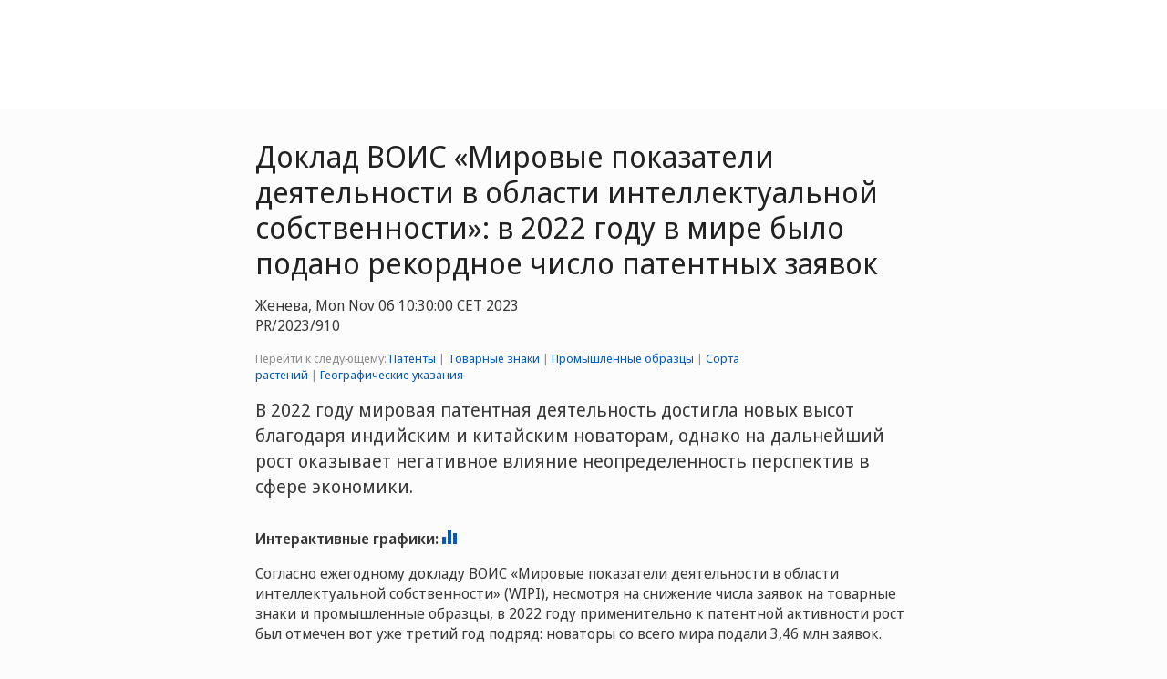

--- FILE ---
content_type: text/html;charset=UTF-8
request_url: https://www.wipo.int/pressroom/ru/articles/2023/article_0013.html
body_size: 58937
content:


<!doctype html>
<html class="no-js" lang="ru">
<head><title>&#1044;&#1086;&#1082;&#1083;&#1072;&#1076; &#1042;&#1054;&#1048;&#1057; &#171;&#1052;&#1080;&#1088;&#1086;&#1074;&#1099;&#1077; &#1087;&#1086;&#1082;&#1072;&#1079;&#1072;&#1090;&#1077;&#1083;&#1080; &#1076;&#1077;&#1103;&#1090;&#1077;&#1083;&#1100;&#1085;&#1086;&#1089;&#1090;&#1080; &#1074; &#1086;&#1073;&#1083;&#1072;&#1089;&#1090;&#1080; &#1080;&#1085;&#1090;&#1077;&#1083;&#1083;&#1077;&#1082;&#1090;&#1091;&#1072;&#1083;&#1100;&#1085;&#1086;&#1081; &#1089;&#1086;&#1073;&#1089;&#1090;&#1074;&#1077;&#1085;&#1085;&#1086;&#1089;&#1090;&#1080;&#187;: &#1074; 2022 &#1075;&#1086;&#1076;&#1091; &#1074; &#1084;&#1080;&#1088;&#1077; &#1073;&#1099;&#1083;&#1086; &#1087;&#1086;&#1076;&#1072;&#1085;&#1086; &#1088;&#1077;&#1082;&#1086;&#1088;&#1076;&#1085;&#1086;&#1077; &#1095;&#1080;&#1089;&#1083;&#1086; &#1087;&#1072;&#1090;&#1077;&#1085;&#1090;&#1085;&#1099;&#1093; &#1079;&#1072;&#1103;&#1074;&#1086;&#1082;</title><meta name="viewport" content="width=device-width, initial-scale=1.0">
<meta http-equiv="X-UA-Compatible" content="IE=edge,chrome=1">
<meta http-equiv="cleartype" content="on">
<meta http-equiv="Content-Type" content="text/html; charset=UTF-8">
<meta http-equiv="Content-Language" content="ru">
<meta name="description" content="В 2022 году мировая патентная деятельность достигла новых высот благодаря индийским и китайским новаторам, однако на дальнейший рост оказывает негативное влияние неопределенность перспектив в сфере экономики."><meta property="og:title" content="Доклад ВОИС «Мировые показатели деятельности в области интеллектуальной собственности»: в 2022 году в мире было подано рекордное число патентных заявок" />
<meta property="og:description" content="В 2022 году мировая патентная деятельность достигла новых высот благодаря индийским и китайским новаторам, однако на дальнейший рост оказывает негативное влияние неопределенность перспектив в сфере экономики." />
<meta property="og:image" content="https://www.wipo.int/export/sites/www/shared/images/socialmedia/wipi2023-1200.jpg" />
<meta property="og:type" content="website" />
<meta property="og:url" content="https://www.wipo.int/pressroom/ru/articles/2023/article_0013.html" />
<meta name="twitter:card" content="summary_large_image" />
<meta name="twitter:site" content="@WIPO">
<meta name="twitter:creator" content="@WIPO">
<meta name="twitter:title" content="Доклад ВОИС «Мировые показатели деятельности в области интеллектуальной собственности»: в 2022 году в мире было подано рекордное число патентных заявок" />
<meta name="twitter:description" content="В 2022 году мировая патентная деятельность достигла новых высот благодаря индийским и китайским новаторам, однако на дальнейший рост оказывает негативное влияние неопределенность перспектив в сфере экономики." />
<meta name="twitter:image" content="https://www.wipo.int/export/sites/www/shared/images/socialmedia/wipi2023-1200.jpg" />
<meta name="twitter:image:alt" content="Доклад ВОИС «Мировые показатели деятельности в области интеллектуальной собственности»: в 2022 году в мире было подано рекордное число патентных заявок" /><link rel="icon" type="image/svg+xml" href="https://www.wipo.int/web-assets/images/favicon.svg">
<link rel="icon" type="image/png" sizes="192x192" href="https://www.wipo.int/web-assets/images/ulf-wipo-favicon-192.png">
<link rel="apple-touch-icon" sizes="180x180" href="https://www.wipo.int/web-assets/images/ulf-wipo-favicon-180.png">
<link rel="icon" type="image/png" sizes="48x48" href="https://www.wipo.int/web-assets/images/ulf-wipo-favicon-48.png">
<link rel="icon" type="image/png" sizes="32x32" href="https://www.wipo.int/web-assets/images/ulf-wipo-favicon-32.png">
<link rel="icon" type="image/png" sizes="16x16" href="https://www.wipo.int/web-assets/images/ulf-wipo-favicon-16.png">
<link rel="manifest" href="/site.webmanifest"><link rel="mask-icon" href="/safari-pinned-tab.svg" color="#314668"><meta name="msapplication-TileColor" content="#75839a"><meta name="theme-color" content="#75839a">
<!-- css universal start -->
<link rel="stylesheet" href="/export/system/modules/org.wipo.internet.rwd.templates/resources/css/styles2016.css">
<link rel="stylesheet" href="/export/system/modules/org.wipo.internet.rwd.templates/resources/css/styles2016-universal.css">
<!-- css universal end -->
<link rel="stylesheet" href="/export/system/modules/org.wipo.internet.rwd.templates/resources/webfonts/ss-standard.css">
<!--[if (lt IE 9) & (!IEMobile)]>
<script src='/export/system/modules/org.wipo.internet.rwd.templates/resources/scripts/selectivizr-min.js'></script>
<link rel='stylesheet' href='/export/system/modules/org.wipo.internet.rwd.templates/resources/css/lte-ie8.css'>
<![endif]-->
<script src="/export/system/modules/org.wipo.internet.rwd.templates/resources/scripts/modernizr-2.6.2-min.js"></script>
<script src="/export/system/modules/org.wipo.internet.rwd.templates/resources/scripts/jquery-min.js"></script>
<style>
@font-face {
font-family: 'simplon';
font-weight: 400;
src: url("https://webcomponents.wipo.int/fonts/SimplonNorm-Regular-WebXL.eot");
src: url("https://webcomponents.wipo.int/fonts/SimplonNorm-Regular-WebXL.eot#iefix") format('embedded-opentype'),
url("https://webcomponents.wipo.int/fonts/SimplonNorm-Regular-WebXL.woff2") format('woff2'),
url("https://webcomponents.wipo.int/fonts/SimplonNorm-Regular-WebXL.woff") format('woff'),
url("https://webcomponents.wipo.int/fonts/SimplonNorm-Regular-WebXL.ttf") format('truetype'),
url("https://webcomponents.wipo.int/fonts/SimplonNorm-Regular-WebXL.svg#Font") format('svg')
}
@font-face {
font-family: 'simplon';
font-weight: 500;
src: url("https://webcomponents.wipo.int/fonts/SimplonNorm-Medium-WebXL.eot");
src: url("https://webcomponents.wipo.int/fonts/SimplonNorm-Medium-WebXL.eot#iefix") format('embedded-opentype'),
url("https://webcomponents.wipo.int/fonts/SimplonNorm-Medium-WebXL.woff2") format('woff2'),
url("https://webcomponents.wipo.int/fonts/SimplonNorm-Medium-WebXL.woff") format('woff'),
url("https://webcomponents.wipo.int/fonts/SimplonNorm-Medium-WebXL.ttf") format('truetype'),
url("https://webcomponents.wipo.int/fonts/SimplonNorm-Medium-WebXL.svg#Font") format('svg')
}
@font-face {
font-family: 'simplon';
font-weight: 700;
src: url("https://webcomponents.wipo.int/fonts/SimplonNorm-Bold-WebXL.eot");
src: url("https://webcomponents.wipo.int/fonts/SimplonNorm-Bold-WebXL.eot#iefix") format('embedded-opentype'),
url("https://webcomponents.wipo.int/fonts/SimplonNorm-Bold-WebXL.woff2") format('woff2'),
url("https://webcomponents.wipo.int/fonts/SimplonNorm-Bold-WebXL.woff") format('woff'),
url("https://webcomponents.wipo.int/fonts/SimplonNorm-Bold-WebXL.ttf") format('truetype'),
url("https://webcomponents.wipo.int/fonts/SimplonNorm-Bold-WebXL.svg#Font") format('svg')
}
</style>
<style>
.container {
	max-width: 80em;
	padding: 16px 16px }
</style>
<script type="module" src="https://cdnjs.wipo.int/universal-lf-webcomponents/latest/components/wipo-footer.js"></script>
<link rel="stylesheet" href="https://cdnjs.wipo.int/universal-lf-webcomponents/latest/style/footer.css">
<script src="https://webcomponents.wipo.int/polyfills/webcomponents-loader.js"></script>
<!-- script src="https://webcomponents.wipo.int/wipo-init/wipo-init.js"></script -->
<script src="https://webcomponents.wipo.int/wipo-navbar/wipo-navbar.js"></script>
<!-- Start Google Tag Manager -->
<script>
window.dataLayer = window.dataLayer || [];
function gtag(){dataLayer.push(arguments);}
gtag('consent', 'default', {
'ad_storage': 'granted',
'ad_user_data': 'denied',
'ad_personalization': 'denied',
'analytics_storage': 'granted'
});
</script>
<script>(function(w,d,s,l,i){w[l]=w[l]||[];w[l].push({'gtm.start':new Date().getTime(),event:'gtm.js'});var f=d.getElementsByTagName(s)[0],j=d.createElement(s),dl=l!='dataLayer'?'&l='+l:'';j.async=true;j.src='https://www.googletagmanager.com/gtm.js?id='+i+dl;f.parentNode.insertBefore(j,f);})(window,document,'script','dataLayer','GTM-P7RLS2');</script>
<!-- End Google Tag Manager -->
<!-- Start matomo -->
<script type="text/javascript" src="https://webcomponents.wipo.int/wipo-analytics/wipo-analytics-oj6DkAWh.js"></script>
<!-- End matomo -->
</head>
<body class="theme theme--blue lang-ru" id="wipo-int"><!-- Google Tag Manager (noscript) removed--><!-- printOnly removed --><!-- header removed --><!-- hnav-tools removed --><!-- navbar start --><header class="container-navbar-outer">
<nav class="container-fluid container-fluid-max-xl"><wipo-navbar
full-mode
applicationLink = '/pressroom/ru/articles/2023/article_0013.html'
applicationCategory = 'all'
language = 'ru'
languageOptions = '[{"code": "ar","link": "/pressroom/ar/articles/2023/article_0013.html"},
{"code": "de","link": "/pressroom/de/articles/2023/article_0013.html"},
{"code": "en","link": "/pressroom/en/articles/2023/article_0013.html"},
{"code": "es","link": "/pressroom/es/articles/2023/article_0013.html"},
{"code": "fr","link": "/pressroom/fr/articles/2023/article_0013.html"},
{"code": "ja","link": "/pressroom/ja/articles/2023/article_0013.html"},
{"code": "pt","link": "/pressroom/pt/articles/2023/article_0013.html"},
{"code": "ru","link": "/pressroom/ru/articles/2023/article_0013.html"},
{"code": "zh","link": "/pressroom/zh/articles/2023/article_0013.html"}]'
helpOptions = '[{
"code": "contact",
"link": "https://www3.wipo.int/contact/ru/area.jsp?area=publicinfo",
"sameTab": "false"
}]'
customBreadcrumbs = '[{"itemName":"Центр СМИ ВОИС","itemURL":"/pressroom/ru/"},{"itemName":"Просмотр по году","itemURL":"/pressroom/ru/articles/"},{"itemName":"2023","itemURL":"/pressroom/ru/articles/2023/"}]'
>
<div style="background:black; height: 48px; width: 100%"></div>
</wipo-navbar></nav>
</header>
<div style="display: none">	
	<a href="https://www.wipo.int/about-ip/ru/">Об интеллектуальной собственности</a>
	<a href="https://www.wipo.int/about-ip/ru/index.html#training">Обучение в области ИС</a>
	<a href="https://www.wipo.int/ip-outreach/ru/tools/">Информационно-просветительская работа в области ИС</a>
	<a href="https://www.wipo.int/about-ip/ru/#ip_for">ИС для</a>
	<a href="https://www.wipo.int/about-ip/ru/#ip_and">ИС и</a>
	<a href="https://www.wipo.int/about-ip/ru/#ip_in">ИС в области</a>
	<a href="https://www.wipo.int/patents/ru/patent-information.html">Информация о патентах и технологиях</a>
	<a href="https://www.wipo.int/reference/ru/#trademarks">Информация о товарных знаках</a>
	<a href="https://www.wipo.int/reference/ru/#designs">Информация о промышленных образцах</a>
	<a href="https://www.wipo.int/reference/ru/#geographical">Информация о географических указаниях</a>
	<a href="https://www.upov.int/">Информация о новых сортах растений (UPOV)</a>
	<a href="https://www.wipo.int/reference/ru/#legal">Законы, договоры и судебные решения в области ИС</a>
	<a href="https://www.wipo.int/reference/ru/#info">Ресурсы в области ИС</a>
	<a href="https://www.wipo.int/reference/ru/#analysis">Отчеты в области ИС</a>
	<a href="https://www.wipo.int/patents/ru/protection.html">Патентная охрана</a>
	<a href="https://www.wipo.int/trademarks/ru/protection.html">Охрана товарных знаков</a>
	<a href="https://www.wipo.int/designs/ru/protection.html">Охрана промышленных образцов</a>
	<a href="https://www.wipo.int/geo_indications/ru/protection.html">Охрана географических указаний</a>
	<a href="https://www.upov.int/portal/index.html.en">Охрана новых сортов растений (UPOV)</a>
	<a href="https://www.wipo.int/amc/ru/">Разрешение споров в области ИС</a>
	<a href="https://www.wipo.int/global_ip/ru/activities/ip_office_business_solutions/">Деловые решения для ведомств ИС</a>
	<a href="https://www.wipo.int/finance/ru/">Оплата услуг в области ИС</a>
	<a href="https://www.wipo.int/policy/ru/">Органы по ведению переговоров и директивные органы</a>
	<a href="https://www.wipo.int/cooperation/ru/">Сотрудничество в целях развития</a>
	<a href="https://www.wipo.int/patents/ru/#technology">Поддержка инновационной деятельности</a>
	<a href="https://www.wipo.int/cooperation/ru/#ppp">Государственно-частные партнерства</a>
	<a href="https://www.wipo.int/about-wipo/ru/">Организация</a>
	<a href="https://www.wipo.int/about-wipo/ru/#working">Работа с ВОИС</a>
	<a href="https://www.wipo.int/about-wipo/ru/#accountability">Подотчетность</a>
	<a href="https://www.wipo.int/patents/ru/">Патенты</a>
	<a href="https://www.wipo.int/trademarks/ru/">Товарные знаки</a>
	<a href="https://www.wipo.int/designs/ru/">Промышленные образцы</a>
	<a href="https://www.wipo.int/geo_indications/ru/">Географические указания</a>
	<a href="https://www.wipo.int/copyright/ru/">Авторское право</a>
	<a href="https://www.wipo.int/tradesecrets/ru/">Коммерческая тайна</a>
	<a href="https://www.wipo.int/academy/ru/">Академия ВОИС</a>
	<a href="https://www.wipo.int/meetings/ru/topic_type.jsp?group_id=242">Практикумы и семинары</a>
	<a href="https://www.wipo.int/ip-outreach/ru/ipday/">Международный день ИС</a>
	<a href="https://www.wipo.int/wipo_magazine/ru/">Журнал ВОИС</a>
	<a href="https://www.wipo.int/enforcement/ru/awareness-raising/">Повышение осведомленности</a>
	<a href="https://www.wipo.int/ipadvantage/en/">Тематические исследования и истории успеха</a>
	<a href="https://www.wipo.int/news/ru/search.jsp">Новости ИС</a>
	<a href="https://www.wipo.int/ip-outreach/ru/awards/">Премии ВОИС</a>
	<a href="https://www.wipo.int/sme/ru/">Бизнеса</a>
	<a href="https://www.wipo.int/about-ip/ru/universities_research/">Университетов</a>
	<a href="https://www.wipo.int/tk/ru/engagement.html">Коренных народов</a>
	<a href="https://www.wipo.int/about-ip/ru/judiciaries/">Судебных органов</a>
	<a href="https://www.wipo.int/tk/ru/">Генетические ресурсы, традиционные знания и традиционные выражения культуры</a>
	<a href="https://www.wipo.int/econ_stat/ru/economics/">Экономика</a>
	<a href="https://www.wipo.int/women-and-ip/ru/">Гендерное равенство</a>
	<a href="https://www.wipo.int/policy/ru/global_health/">Глобальное здравоохранение</a>
	<a href="https://www.wipo.int/policy/ru/climate_change/">Изменение климата</a>
	<a href="https://www.wipo.int/ip-competition/ru/">Политика в области конкуренции</a>
	<a href="https://www.wipo.int/sdgs/ru/">Цели в области устойчивого развития</a>
	<a href="https://www.wipo.int/enforcement/ru/">Защита прав</a>
	<a href="https://www.wipo.int/about-ip/ru/frontier_technologies/">Передовых технологий</a>
	<a href="https://www.wipo.int/ip-development/ru/agenda/ip_mobile_apps/">Мобильных приложений</a>
	<a href="https://www.wipo.int/sports/ru/">Спорта</a>
	<a href="https://www.wipo.int/sme/ru/ip-tourism.html">Туризма</a>
	<a href="https://www.wipo.int/patentscope/ru/">PATENTSCOPE</a>
	<a href="https://www.wipo.int/patents/ru/patent-analytics.html">Патентная аналитика</a>
	<a href="https://www.wipo.int/classifications/ipc/ru/">Международная патентная классификация</a>
	<a href="https://www.wipo.int/ardi/ru/">ARDI – исследования в интересах инноваций</a>
	<a href="https://www.wipo.int/aspi/ru/">ASPI – специализированная патентная информация</a>
	<a href="https://www.wipo.int/reference/ru/branddb/">Глобальная база данных по брендам</a>
	<a href="https://www3.wipo.int/madrid/monitor/en/">Madrid Monitor</a>
	<a href="https://6ter.wipo.int/struct-search">База данных Article 6ter Express</a>
	<a href="https://www.wipo.int/classifications/nice/ru/">Ниццкая классификация</a>
	<a href="https://www.wipo.int/classifications/vienna/ru/">Венская классификация</a>
	<a href="https://www.wipo.int/reference/ru/designdb/">Глобальная база данных по образцам</a>
	<a href="https://www.wipo.int/haguebulletin/">Бюллетень международных образцов</a>
	<a href="https://www3.wipo.int/designdb/hague/en/index.jsp">База данных Hague Express</a>
	<a href="https://www.wipo.int/classifications/locarno/ru/">Локарнская классификация</a>
	<a href="https://lisbon-express.wipo.int/struct-search">База данных Lisbon Express</a>
	<a href="https://branddb.wipo.int/ru/IPO-LISBON/quicksearch?by=brandName&v=&start=0&_=1676544734688">Глобальная база данных по ГУ</a>
	<a href="https://pluto.upov.int/">База данных о сортах растений PLUTO</a>
	<a href="https://www.upov.int/genie/">База данных GENIE</a>
	<a href="https://www.wipo.int/treaties/ru/">Договоры, административные функции которых выполняет ВОИС</a>
	<a href="https://www.wipo.int/wipolex/ru/">WIPO Lex – законы, договоры и судебные решения в области ИС</a>
	<a href="https://www.wipo.int/standards/ru/">Стандарты ВОИС</a>
	<a href="https://www.wipo.int/ipstats/ru/">Статистика в области ИС</a>
	<a href="https://www.wipo.int/reference/ru/wipopearl/">WIPO Pearl (терминология)</a>
	<a href="https://www.wipo.int/publications/en/">Публикации ВОИС</a>
	<a href="https://www.wipo.int/directory/en/">Страновые справки по ИС</a>
	<a href="https://www.wipo.int/library/ru/">Центр знаний ВОИС</a>
	<a href="https://www.wipo.int/tech_trends/ru/">Серия публикаций ВОИС «Тенденции в области технологий»</a>
	<a href="https://www.wipo.int/global_innovation_index/ru/">Глобальный инновационный индекс</a>
	<a href="https://www.wipo.int/wipr/ru/">Доклад о положении в области интеллектуальной собственности в мире</a>
	<a href="https://www.wipo.int/pct/ru/">PCT – международная патентная система</a>
	<a href="https://pct.wipo.int/ePCT/">Портал ePCT</a>
	<a href="https://www.wipo.int/budapest/ru/">Будапештская система – международная система депонирования микроорганизмов</a>
	<a href="https://www.wipo.int/madrid/ru/">Мадридская система – международная система товарных знаков</a>
	<a href="https://madrid.wipo.int/">Портал eMadrid</a>
	<a href="https://www.wipo.int/article6ter/ru/">Cтатья 6ter (гербы, флаги, эмблемы)</a>
	<a href="https://www.wipo.int/hague/ru/">Гаагская система – система международной регистрации образцов</a>
	<a href="https://hague.wipo.int/">Портал eHague</a>
	<a href="https://www.wipo.int/lisbon/ru/">Лиссабонская система – международная система географических указаний</a>
	<a href="https://lisbon-system.wipo.int/">Портал eLisbon</a>
	<a href="https://www3.wipo.int/upovprisma/">UPOV PRISMA</a>
	<a href="https://www.wipo.int/amc/ru/#mediation">Посредничество</a>
	<a href="https://www.wipo.int/amc/ru/#arbitration">Арбитраж</a>
	<a href="https://www.wipo.int/amc/ru/#expert-determination/">Вынесение экспертных заключений</a>
	<a href="https://www.wipo.int/amc/ru/domains/">Споры по доменным именам</a>
	<a href="https://www.wipo.int/case/en/">Система централизованного доступа к результатам поиска и экспертизы (CASE)</a>
	<a href="https://www.wipo.int/das/en/">Служба цифрового доступа (DAS)</a>
	<a href="https://www3.wipo.int/epayweb/public/index.xhtml">WIPO Pay</a>
	<a href="https://www3.wipo.int/currentaccount/public/index.xhtml">Текущий счет в ВОИС</a>
	<a href="https://www.wipo.int/about-wipo/ru/assemblies/">Ассамблеи ВОИС</a>
	<a href="https://www.wipo.int/policy/ru/#bodies">Постоянные комитеты</a>
	<a href="https://www.wipo.int/meetings/ru/">График заседаний</a>
	<a href="https://www.wipo.int/meetings/ru/archive.jsp">Официальные документы ВОИС</a>
	<a href="https://www.wipo.int/ip-development/ru/agenda/">Повестка дня в области развития</a>
	<a href="https://www.wipo.int/cooperation/ru/technical_assistance/">Техническая помощь</a>
	<a href="https://www.wipo.int/academy/ru/training_institutions.html">Учебные заведения в области ИС</a>
	<a href="https://www.wipo.int/covid-19/ru/">Поддержка в связи с COVID-19</a>
	<a href="https://www.wipo.int/ipstrategies/ru/">Национальные стратегии в области ИС</a>
	<a href="https://www.wipo.int/ip-development/ru/policy_legislative_assistance/">Помощь в вопросах политики и законодательной деятельности</a>
	<a href="https://www.wipo.int/cooperation/ru/south_south/">Центр сотрудничества</a>
	<a href="https://www.wipo.int/tisc/ru/">Центры поддержки технологий и инноваций (ЦПТИ)</a>
	<a href="https://www.wipo.int/technology-transfer/ru/">Передача технологий</a>
	<a href="https://www.wipo.int/iap/ru/">Программа содействия изобретателям (IAP)</a>
	<a href="https://www3.wipo.int/wipogreen/en/">WIPO GREEN</a>
	<a href="https://www.wipo.int/pat-informed/en/">PAT-INFORMED ВОИС</a>
	<a href="https://www.accessiblebooksconsortium.org/en/web/abc/portal/index">Консорциум доступных книг</a>
	<a href="https://www.wipo.int/wipoforcreators/ru/">Консорциум «ВОИС для авторов»</a>
	<a href="https://www.wipo.int/wipo-alert/ru/">WIPO ALERT</a>
	<a href="https://www.wipo.int/members/ru/">Государства-члены</a>
	<a href="https://www.wipo.int/about-wipo/ru/observers/">Наблюдатели</a>
	<a href="https://www.wipo.int/about-wipo/ru/dg_tang/">Генеральный директор</a>
	<a href="https://www.wipo.int/about-wipo/ru/activities_by_unit/">Деятельность в разбивке по подразделениям</a>
	<a href="https://www.wipo.int/about-wipo/ru/offices/">Внешние бюро</a>
	<a href="https://www.wipo.int/jobs/ru/">Вакансии</a>
	<a href="https://www.wipo.int/procurement/ru/">Закупки</a>
	<a href="https://www.wipo.int/about-wipo/ru/budget/">Результаты и бюджет</a>
	<a href="https://www.wipo.int/about-wipo/ru/budget/financial/">Финансовая отчетность</a>
	<a href="https://www.wipo.int/about-wipo/ru/oversight/">Надзор</a>
</div><!-- navbar end --><div class="container">
<div class="wrap-outer">
<div class="wrap-inner"><!-- breadcrumb removed -->
<div class="content"><!-- content begin -->


<div class="content content--article">
<h1>Доклад ВОИС «Мировые показатели деятельности в области интеллектуальной собственности»: в 2022 году в мире было подано рекордное число патентных заявок</h1>
<p>Женева,



Mon Nov 06 10:30:00 CET 2023<br />









 
 
PR/2023/910
  
 

</p>
<p class="secondary">Перейти к следующему: <a href="#patents">Патенты</a> | <a href="#trademarks">Товарные знаки</a> | <a href="#designs">Промышленные образцы</a> | <a href="#plants">Сорта растений</a> | <a href="#gis">Географические указания</a></p>
<p class="lead">В 2022 году мировая патентная деятельность достигла новых высот благодаря индийским и китайским новаторам, однако на дальнейший рост оказывает негативное влияние неопределенность перспектив в сфере экономики.</p>
<p><strong>Интерактивные графики:</strong> <a class="ss-icon" title="barchart" href="https://www.wipo.int/en/ipfactsandfigures/" target="_blank" rel="noopener">Barchart</a></p>
<p>Согласно ежегодному докладу ВОИС «Мировые показатели деятельности в области интеллектуальной собственности» (WIPI), несмотря на снижение числа заявок на товарные знаки и промышленные образцы, в 2022 году применительно к патентной активности рост был отмечен вот уже третий год подряд: новаторы со всего мира подали 3,46 млн заявок.</p>
<p>Наибольшее число патентных заявок в 2022 году пришлось на Китай, США, Японию, Республику Корея и Германию. Хотя новаторы из Китая вновь подали почти половину всех патентных заявок в мире, темпы роста заявительской активности снижаются второй год подряд — с 6,8% в 2021 году до 3,1% в 2022 году. В то же самое время в 2022 году число патентных заявок, поданных резидентами Индии, выросло на 31,6%, тем самым продолжается 11-летний период роста, продемонстрировать который не смогла никакая другая страна из десятки лидеров в данной области.</p>
<p>При представлении доклада <a href="/about-wipo/ru/dg_tang/">Генеральный директор ВОИС Дарен Танг</a> предупредил, что на глобальную экосистему <a href="/about-ip/ru/">интеллектуальной собственности</a> (ИС) могут оказать негативное влияние геополитическая нестабильность и неопределенность перспектив в сфере экономики.</p>
<div class="box">
<blockquote>
<p>Благодаря развитию во всех уголках мира инновационной, творческой и предпринимательской деятельности и цифровизации продолжает расти, несмотря на пандемию, число заявок на регистрацию прав ИС. Развивающиеся страны укрепляют свои позиции как активные участники экосистемы ИС, демонстрируя высочайшие темпы роста за счет раскрытия инновационного и творческого потенциала своих жителей. Однако существующая неопределенность продолжает оказывать влияние на глобальную экосистему инноваций: объемы венчурного финансирования сокращаются во многих регионах мира. Мы призываем инвесторов стремиться к качеству, но не в ущерб поддержке хороших идей, способных изменить мир к лучшему.</p>
<small><cite><a href="/about-wipo/ru/dg_tang/">Генеральный директор ВОИС Дарен Танг</a></cite></small></blockquote>
</div>
<p>В 2022 году число указанных в заявках на регистрацию товарных знаков классов сократилось на 14,5% после невиданного роста в 2020 и 2021 годах, когда пандемия COVID-19 ускорила темпы изменения моделей трудовой деятельности и повседневной жизни, стимулировав появление на рынке новых товаров и услуг. Аналогичным образом после роста в течение предыдущих четырех лет число заявок на промышленные образцы снизилось на 2,1%<a name="footnote1"></a>[<a href="#_footnote1">1</a>].</p>
<p>В продолжение долгосрочной тенденции основная масса заявок на регистрацию прав ИС с точки зрения места происхождения подается в Азии. В 2022 году на Азию пришлось 67,9%, 67,8% и 70,3% всех поданных в мире заявок на патенты, товарные знаки и промышленные образцы соответственно.</p>
<div class="box">
<figure><a href="/publications/ru/details.jsp?id=4678"><img src="/export/sites/www/shared/pics/wipi2023-845.jpg" style="border: 1px solid;" alt="" /></a></figure>
<h3><a href="/publications/ru/details.jsp?id=4678">Мировые показатели деятельности в области интеллектуальной собственности, издание 2023 года</a></h3>
<p>Авторитетный ежегодный обзор деятельности в области ИС по всему миру.</p>
<p><a href="/publications/ru/details.jsp?id=4678" class="btn call-to-action">Скачать</a></p>
</div>
<div class="line">
<table class="table table-bordered table-striped">
<thead>
<tr>
<td><strong>Заявки на регистрацию прав ИС</strong></td>
<td><strong>2021 год</strong></td>
<td><strong>2022 год</strong></td>
<td><strong>Рост (%), 2021–2022 годы</strong></td>
</tr>
</thead>
<tbody>
<tr>
<td>Патенты</td>
<td>3 400 500</td>
<td>3 457 400</td>
<td>+1,7</td>
</tr>
<tr>
<td>Товарные знаки*</td>
<td>18 182 300</td>
<td>15 543 300</td>
<td>–14,5</td>
</tr>
<tr>
<td>Промышленные образцы*</td>
<td>1 513 800</td>
<td>1 482 600</td>
<td>–2,1</td>
</tr>
<tr>
<td>Сорта растений</td>
<td>25 200</td>
<td>27 260</td>
<td>+8,2</td>
</tr>
</tbody>
</table>
<p class="secondary"><strong>Примечание</strong>: * указание классов товарных знаков и указание промышленных образцов, содержащихся в заявках, позволяет произвести сравнение между показателями разных стран, поскольку в одних странах для каждого класса или промышленного образца требуется подавать отдельные заявки, в то время как в других странах допускается включение в одну заявку нескольких классов/образцов.</p>
</div>
<p>Информация, содержащаяся в WIPI, была получена в результате агрегирования специалистами ВОИС по статистики последних данных, полученных от примерно 150 ведомств ИС по всему миру, благодаря чему были предоставлены точные сведения на национальном уровне по отдельным странам, где заявители подают заявки как в отечественной, так и в зарубежных юрисдикциях.</p>
<h2 class="line" id="patents">Патенты</h2>
<p>В докладе констатируется существенный рост числа <a href="/patents/ru/">патентных заявок</a>, поданных резидентами Китая и Индии. В 2022 году именно благодаря этим двум странам были достигнуты отмеченные показатели глобального роста.</p>
<p>Заявители из Китая подали в 2022 году около 1,58 млн патентных заявок, охватывающих как страновую, так и зарубежные юрисдикции. За Китаем следуют США (505 539), Япония (405 361), Республика Корея (272 315) и Германия (155 896).</p>
<p>В 2022 году Китай (+3,1%), Республика Корея (+1,9%) и США (+1,1%) подали больше заявок, чем в 2021 году. В Германии (–4,8%) и Японии (–1,6%), напротив, в 2022 году было представлено меньше заявок.</p>
<p>Большинство из 20 ведущих ведомств (13 из 20) получили в 2022 году больше патентных заявок, чем в 2021 году. Наибольший рост был отмечен в Индии, где в 2022 году было подано на 31,6% заявок больше. Также устойчивый рост объемов подачи заявок был зарегистрирован в Швейцарии (+6,1%), Китае (+3,1%), Австрии (+2,5%) и Соединенном Королевстве (+2,5%).</p>
<p>Общий рост показателей Китая и Индии в основном обуславливается значительным увеличением числа заявок, поданных резидентами, в то время как в Австрии, Швейцарии и Соединенном Королевстве причиной для общего роста послужил существенный рост заявительной активности за рубежом.</p>
<div class="box">
<figure id="wipi_2022_top10"><video width="300" height="150" style="border: 1px solid;" tabindex="0" poster="/shared/pics/posters/wipi2023_topten_1920.jpg" preload="none" controls="controls" data-mce-fragment="1"> <source src="https://multimedia.wipo.int/wipo/en/pressroom/wipi2023_topten-720p.mp4" type="video/mp4" /> </video></figure>
</div>
<p>В 2021 году — последнем году, за который имеются полные данные из-за задержки между подачей заявок и их публикацией — «Компьютерные технологии» стали наиболее часто встречающейся в опубликованных патентных заявках по всему миру областью техники, составив 11,1% от общемирового количества. Далее следуют «Электромеханика» (6,4%), «Контрольно-измерительное оборудование» (5,8%), «Медицинские технологии» (5,2%) и «Цифровая связь» (4,9%). Среди 15 ведущих областей техники в период с 2011 по 2021 год двухзначный рост показателей наблюдался в трех: «Химическая инженерия» (+11,4%), «Компьютерные технологии» (+11%) и «ИТ-методы для управления» (+13,7%).</p>
<h2 class="line" id="trademarks">Товарные знаки</h2>
<p>По оценке, в 2022 году в мире было подано 11,8 млн заявок на регистрацию <a href="/trademarks/ru/">товарных знаков</a>, охватывающих 15,5 млн классов. Число классов, указанных в заявках, уменьшилось в упомянутом году на 14,5%: впервые с 2009 года этот показатель продемонстрировал годовое снижение. Однако положительная динамика темпов подачи заявок на регистрацию товарных знаков в долгосрочной перспективе сохранится, несмотря на сбои, вызванные пандемией.</p>
<p>Наибольшая заявительская активность&nbsp;<a name="footnote2"></a>[<a href="#_footnote2">2</a>]</p>
<p>зафиксирована среди пользователей, проживающих в Китае: сумма классов, указанных в заявках, поданных как в стране, так и за рубежом, составила порядка 7,7 млн; за Китаем следуют заявители из США (945&nbsp;571), Турции (482&nbsp;567), Германии (479&nbsp;334) и Индии (467&nbsp;918).</p>
<p>В 2022 году число заявок, поданных в 14 из 20 ведущих стран происхождения, сократилось, причем во многих случаях более чем на 10%, что и привело к снижению общемирового показателя. Несмотря на то что Китай является лидером по числу поданных заявок, заявительская активность его жителей как внутри страны, так и с точки зрения подачи зарубежных заявок сократилась почти на 21%. Аналогичным образом в первой пятерке стран происхождения заметно снизилось число заявок из Германии (–14,2%) и США (–8,9%).</p>
<p>На фоне спада, отмеченного в большинстве государств топ-20, в шести странах этой же категории число заявок на регистрацию товарных знаков выросло. В 2022 году в трех из них был зафиксирован двузначный рост: например, +11,8% заявок в Российской Федерации, +13,2% в Турции и +16,3% в Индонезии. В случае Турции рост обеспечен в равной степени заявками, поданными в стране и за рубежом. В отличие от этого высокие темпы роста заявок в Индонезии и Российской Федерации — всецело заслуга заметно увеличившегося числа национальных заявок, которые уверенно компенсировали просевший показатель зарубежных заявок. Как и случае Турции, рост числа заявок, поданных как в стране, так и за рубежом, способствовал увеличению общего объема заявок, поданных резидентами Бразилии, Индии и Вьетнама.</p>
<p>Доминирующее положение в рамках мирового ландшафта заявок на регистрацию товарных знаков занимает Азия: на ее долю приходится 67,8% от общего объема заявительской активности, что существенно больше, чем десять лет назад, в 2012 году (47,7%). Эта динамика привела к сокращению доли других пяти географических регионов за указанный период. Так, на долю Европы приходится 16,2% от общемирового объема 2022 года; далее следуют Латинская Америка и страны Карибского бассейна с 6,8% и Северная Америка с 5,9%. Оставшийся объем распределился между Африкой (1,8%) и Океанией (1,3%).</p>
<p>В 2022 году больше всего заявок на получение охраны товарного знака за рубежом было подано в секторе «Исследования и технологии»: на него приходится 22% от общемирового числа заявок, поданных нерезидентами. Следующими с точки зрения востребованности стали такие отрасли, как «Здравоохранение» (13%), «Одежда и аксессуары» (11,9%), а также «Досуг и образование» (10,9%). Заметная доля от общего объема приходится на товарные знаки в секторах «Деловые услуги» (10,5%), «Сельское хозяйство» (9%) и «Бытовая техника» (8%). Напротив, меньше всего зарубежных заявок было подано в областях, связанных с химической продукцией (3,1%), строительством (5,5%) и транспортом (6,2%).</p>
<p>В указанном выше году в мире, согласно оценкам, насчитывалось 82,5 млн действующих регистраций товарных знаков в 152 ведомствах ИС, что на 9,4% больше, чем в 2021 году. В 2022 году Китай вновь стал безоговорочным лидером по численности действующих регистраций товарных знаков (почти 42,7 млн). Второе место принадлежит США (3,1 млн действующих регистраций), третье — Индии (почти 2,9 млн).</p>
<h2 class="line" id="designs">Промышленные образцы</h2>
<p>В 2022 году в мире было подано порядка 1,1 млн заявок на регистрацию <a href="/designs/ru/">промышленных образцов</a>. В этих заявках содержалось около 1,5 млн образцов, что означает снижение на 2,1% по сравнению с 2021 годом.</p>
<p>В 2022 году самыми активными в мире по числу представленных в заявках промышленных образцов стали заявители из Китая: 841 164 образца. Далее следуют заявители из Турции (80 559), Германии (70 346), США (67 349) и Республики Корея (62 014). На эти пять стран в совокупности пришлось три четверти всей заявительской активности в 2022 году (75,6%). Благодаря главным образом быстрому росту числа заявок, поданных заявителями из Китая, совокупная доля пяти ведущих стран происхождения за последнее десятилетие увеличилась на 4,6 процентного пункта.</p>
<p>Среди 20 основных стран происхождения в 2022 году повышение показателей числа образцов было отмечено<br />только применительно к пяти. Самый стремительный рост наблюдался в Турции (+31,4%), что позволило стране за год подняться на три позиции в мировом рейтинге. За Турцией следуют Бразилия (+11.3%), Индия (+9.5%), Италия (+7.1%) и Швейцария (+3.6%). В 2022 году среди стран происхождения с низким и средним уровнем дохода, не входящих в первую двадцатку, годовые темпы роста были особенно высоки в Болгарии (+69%), Марокко (+28,4%) и Индонезии (+20,4%).</p>
<p>В 2022 году на долю Азии пришлось 70,3% всех образцов в поданных в мире заявках. Далее следуют Европа (22,4%) и Северная Америка (4,4%). Совокупная доля Африки, Латинской Америки и Карибского бассейна (ЛАК) и Океании в 2022 году составила 2,9%, тогда как десять лет назад этот показатель равнялся 3,4%. За этот же период, с 2012 по 2022 год, наиболее существенный средний прирост числа образцов наблюдался в Северной Америке (+5,5%) и Азии (+2,1%).</p>
<p>В 2022 году в мире насчитывалось порядка 5,8 млн действующих регистраций промышленных образцов. По сравнению с 2021 годом этот показатель вырос на 8,8%. Число действующих регистраций в Китае увеличилось на 9,7%, достигнув уровня в 2,8 млн и составив почти половину (49%) от общемирового объема в 2022 году. За Китаем следуют Республика Корея (406 009), США (389 540), Ведомство интеллектуальной собственности Европейского союза (ВИСЕС) (296 912) и Япония (270 073).</p>
<p>В 2022 году наибольшую долю в общемировом объеме заняли такие сектора, как «Мебель и предметы домашнего обихода» (17,2%), «Текстиль и аксессуары» (15,6%), «Машины и инструменты» (12,4%), а также «Электроосветительное оборудование» (9,1%). В совокупности на эти четыре сектора пришлось большинство (54,3%) из всех классов, показатели которых были зарегистрированы в мире.</p>
<h2 class="line" id="plants">Сорта растений</h2>
<p>В 2022 году в мире было подано порядка 27&nbsp;260 заявок на регистрацию <a href="https://www.upov.int/portal/index.html.en" target="_blank" rel="noopener">сортов растений</a>, что на +8,2% больше, чем в 2021 году, причем данный показатель растет седьмой год подряд. В указанном году наибольшую активность продемонстрировали заявители из Китая, направившие 12&nbsp;357 заявок на регистрацию сортов растений, что составляет 45,3% от общемирового объема. За китайскими заявителями следуют заявители из Королевства Нидерландов (2874), США (2120), Соединенного Королевства (1657) и Франции (1167).</p>
<p>В первой пятерке стран происхождения убедительный рост заявок с 2021 по 2022 год продемонстрировали Китай (+16,9%), Соединенное Королевство (+377,5%) и Франция (+9,9%); на этом фоне заметно просело число заявок, полученных из Королевства Нидерландов (–10,6%) и США (–23,6%) за аналогичный период.</p>
<h2 class="line" id="gis">Географические указания</h2>
<p>В 2022 году согласно данным, полученным от 91 национального и регионального органа, в мире насчитывалось 58&nbsp;400 охраняемых <a href="/geo_indications/ru/">географических указаний</a> (ГУ). ГУ — это знаки, используемые для обозначения товаров, которые происходят из определенного географического региона и обладают свойствами или репутацией, обусловленными местом их происхождения, такие как Грюйер для сыра или Текила для крепких спиртных напитков.</p>
<p>В 2022 году наибольшее число действующих ГУ на территории страны было отмечено в Китае (9&nbsp;571), за которым следуют Венгрия (7&nbsp;843), Германия (7&nbsp;386) и Чешская Республика (6&nbsp;383). Высокие показатели стран — членов Европейского союза (ЕС) объясняются тем, что 5&nbsp;176 ГУ, действующих в рамках региональной системы ЕС, имеют силу также в каждом из этих государств.</p>
<p>В 2022 году на действующие ГУ для вин и крепких спиртных напитков пришлась половина от общего числа ГУ в мире (50,7%), в то время как ГУ в категориях сельскохозяйственных товаров и продуктов питания и ремесленных изделий составили 43,1% и 4,2% соответственно.</p>
<footer class="footnotes">
<h3 id="labelFootnote">Сноски</h3>
<article>
<p><a class="reference-count" href="#footnote1" id="_footnote1" title="Back to text">1</a>Под заявительской деятельностью в области регистрации промышленных образцов понимается общее число образцов, содержащихся в заявках на промышленные образцы.</p>
</article>
<article>
<p><a class="reference-count" href="#footnote2" id="_footnote2" title="Back to text">2</a>Под заявительской деятельностью в области регистрации товарных знаков понимается общее число классов, указанных в соответствующих заявках.</p>
</article>
</footer>
<p>
<script type="text/javascript">
		jQuery(document).ready(function () {
			var v1 = $("#wipoVideo1").get(0);
			var v2 = $("#wipoVideo2").get(0);
			var v3 = $("#wipoVideo3").get(0);

			var playVideo = function(obj) {
				if (obj.paused){
					obj.autoplay = true;
					obj.play();
				}
			}
			var stopVideo = function(obj) {
				if (!obj.paused){
					obj.pause();
					obj.currentTime = 0;
				}
			}
			$('#wipoLnk1').click(function (){
				playVideo (v1);
			});
			$('#wipoBtn1').click(function (){
				stopVideo(v1);
			});
			$('#wipoModal1').bind('hide', function (){
				stopVideo(v1);
			});
			$('#wipoLnk2').click(function (){
				playVideo (v2);
			});
			$('#wipoBtn2').click(function (){
				stopVideo(v2);
			});
			$('#wipoModal2').bind('hide', function (){
				stopVideo(v2);
			});
			$('#wipoLnk3').click(function (){
				playVideo (v3);
			});
			$('#wipoBtn3').click(function (){
				stopVideo(v3);
			});
			$('#wipoModal3').bind('hide', function (){
				stopVideo(v3);
			});

		});
	</script>
</p>
<p>
<script type="text/javascript">
		jQuery(document).ready(function () {
			var v1 = $("#wipoVideo1").get(0);
			var v2 = $("#wipoVideo2").get(0);
			var v3 = $("#wipoVideo3").get(0);

			var playVideo = function(obj) {
				if (obj.paused){
					obj.autoplay = true;
					obj.play();
				}
			}
			var stopVideo = function(obj) {
				if (!obj.paused){
					obj.pause();
					obj.currentTime = 0;
				}
			}
			$('#wipoLnk1').click(function (){
				playVideo (v1);
			});
			$('#wipoBtn1').click(function (){
				stopVideo(v1);
			});
			$('#wipoModal1').bind('hide', function (){
				stopVideo(v1);
			});
			$('#wipoLnk2').click(function (){
				playVideo (v2);
			});
			$('#wipoBtn2').click(function (){
				stopVideo(v2);
			});
			$('#wipoModal2').bind('hide', function (){
				stopVideo(v2);
			});
			$('#wipoLnk3').click(function (){
				playVideo (v3);
			});
			$('#wipoBtn3').click(function (){
				stopVideo(v3);
			});
			$('#wipoModal3').bind('hide', function (){
				stopVideo(v3);
			});

		});
	</script>
</p>

<div class="line">
<h2>О ВОИС</h2>
<p><a href='/portal/ru/'>Всемирная организация интеллектуальной собственности</a> (ВОИС) — это учреждение Организации Объединенных Наций, которое служит интересам новаторов и авторов во всем мире, обеспечивая беспрепятственное продвижение их идей на рынок и улучшение качества жизни людей, где бы они ни находились.</p>
<p>Для этого мы оказываем <a href='/services/ru/'>услуги</a>, которые позволяют авторам, новаторам и предпринимателям получать охрану и распространять свою <a href='/about-ip/ru/'>интеллектуальную собственность</a> (ИС) за пределами родной страны, и выступаем в качестве форума для решения самых актуальных вопросов в области ИС. Предоставляемые нами <a href='/reference/ru/'>данные и информация в области ИС</a> служат ориентиром для лиц, принимающих решения, во всем мире. А наши проекты, ориентированные на достижение конкретных результатов, и <a href='/cooperation/ru/'>техническая помощь</a> гарантируют, что ИС приносит пользу всем людям, где бы они ни находились.</p>

Для получения более подробной информации просьба обращаться в Отдел новостей и СМИ ВОИС:
<ul>
<li>тел. (+41 22) 338 81 61 / 338 72 24</li>
<li><a href="/contact/ru/area.jsp?area=publicinfo">электронная почта</a></li>
</ul>
</div>
</div>



<!-- content end -->
</div></div><!-- wrap-inner -->
</div><!-- wrap-outer -->
</div><!-- container -->
<div class="container-footer-outer">
<div class="container-footer-inner">
<wipo-footer id="footer"> 
<span slot="contact">https://www3.wipo.int/contact/ru/area.jsp?area=publicinfo</span>
<span slot="media">https://www.wipo.int/pressroom/ru/</span>
<span slot="terms">https://www.wipo.int/tools/ru/disclaim.html</span>
<span slot="privacy">https://www.wipo.int/en/web/privacy-policy/</span>
<span slot="accessibility">https://www.wipo.int/ru/web/accessibility/</span>
<span slot="sitemap">https://www.wipo.int/tools/ru/sitemap.html</span>
<span slot="newsletters">https://www3.wipo.int/newsletters/ru/</span>
<span slot="podcast">https://www.wipo.int/ru/web/podcasts/</span>
<span slot="rss-feed">https://www.wipo.int/news/ru/</span>
</wipo-footer>
</div></div>
<script src='/export/system/modules/org.wipo.internet.rwd.templates/resources/scripts/plugins2016-min.js'></script>
<script src='/export/system/modules/org.wipo.internet.rwd.templates/resources/scripts/main2016-min.js'></script>
<script src='/export/system/modules/org.wipo.internet.rwd.templates/resources/webfonts/ss-standard.js'></script>
<script src='/export/system/modules/org.wipo.internet.rwd.templates/resources/scripts/wipo.js'></script></body></html>


--- FILE ---
content_type: application/javascript
request_url: https://cdnjs.wipo.int/universal-lf-webcomponents/latest/components/de-fe1939d8.js
body_size: 5203
content:
var e={footer:{text:"WIPO leads the development of a balanced and effective global intellectual property ecosystem to promote innovation and creativity for a better and more sustainable future.",contact:"Contact",media:"Media",terms:"Terms of use",privacy:"Privacy",accessibility:"Accessibility",sitemap:"Sitemap",facebook:"Facebook",twitter:"X",linkedin:"Linkedin",instagram:"Instagram",tiktok:"TikTok",youtube:"Youtube",flickr:"Flickr",podcast:"Podcasts",rssFeed:"RSS",newsletters:"Newsletters"},calendar:{weekdaysShort:["S","M","T","W","T","F","S"],months:["January","February","March","April","May","June","July","August","September","October","November","December"],buttons:{today:"Today",clear:"Clear"}},alchemer:{label:"Give us feedback",loading:"loading...",title:"Alchemer Survey",text:"We are interested in your feedback on the WIPO IP Portal. Your response will help us improve your future experience on the WIPO IP Portal."},mtWidget:{translateWithAI:"Translate with AI",translateWithAIDescription:"Click to translate this page with AI",GoBack:"Go back",close:"Close"},topBarBasic:{moreLanguages:"More languages",help:"Help"}},t={footer:{text:"تقود الويبو تطوير نظام إيكولوجي عالمي متوازن وفعال للملكية الفكرية من شأنه تعزيز الابتكار والإبداع من أجل تهيئة مستقبل أفضل وأكثر استدامة",contact:"للاتصال",media:"إعلام",terms:"شروط الاستخدام",privacy:"سياسة الخصوصية",accessibility:"النفاذ الميسر",sitemap:"خريطة الموقع",facebook:"Facebook",twitter:"X",linkedin:"Linkedin",instagram:"Instagram",tiktok:"TikTok",youtube:"Youtube",flickr:"Flickr",podcast:"بودكاست",rssFeed:"RSS",newsletters:"نشرات الإخبارية"},calendar:{weekdaysShort:["س","ح","ث","ن","ر","خ","ج"],months:["يناير","فبراير","مارس","أبريل","مايو","يونيو","يوليو","أغسطس","سبتمبر","أكتوبر","نوفمبر","ديسمبر"],buttons:{today:"اليوم",clear:"واضح"}},alchemer:{label:"نحن نرحب بتعليقاتك",loading:"تحميل...",title:"مسح الخيميائي",text:"يهمنا تلقي ملاحظاتكم حول بوابة الويبو للملكية الفكرية. ستساعدنا ردودكم على تحسين تجربتكم المستقبلية على بوابة الويبو للملكية الفكرية."},mtWidget:{translateWithAI:"ترجمة باستخدام الذكاء الاصطناعي",translateWithAIDescription:"انقر(ي) لترجمة هذه الصفحة باستخدام الذكاء الاصطناعي",GoBack:"عودة للخلف",close:"بند کریں"},topBarBasic:{moreLanguages:"المزيد من اللغات",help:"مساعدة"}},a={footer:{text:"L’OMPI joue un rôle de premier plan dans l’élaboration d’un écosystème mondial de propriété intellectuelle équilibré et efficace afin de promouvoir l’innovation et la créativité pour un avenir meilleur et plus durable.",contact:"Contactez-nous",media:"Médias",terms:"Conditions d’utilisation",privacy:"Données personnelles et vie privée",accessibility:"Accessibilité",sitemap:"Plan du site",facebook:"Facebook",twitter:"X",linkedin:"Linkedin",instagram:"Instagram",tiktok:"TikTok",youtube:"Youtube",flickr:"Flickr",podcast:"Podcasts",rssFeed:"RSS",newsletters:"Bulletins d’actualités"},calendar:{weekdaysShort:["L","M","M","J","V","S","D"],months:["janvier","février","mars","avril","mai","juin","juillet","août","septembre","octobre","novembre","décembre"],buttons:{today:"aujourd'hui",clear:"nettoyer"}},alchemer:{label:"Donnez-nous votre avis",loading:"chargement......",title:"Enquête sur l'alchimiste",text:"Nous souhaitons connaître votre avis sur le portail de la propriété intellectuelle de l'OMPI. Vos réponses nous aideront à améliorer votre expérience future sur ce portail."},mtWidget:{translateWithAI:"Traduire avec l'IA",translateWithAIDescription:"Traduire cette page en un clic avec l'IA",GoBack:"Retour",close:"fermer"},topBarBasic:{moreLanguages:"Sélectionner la langue",help:"Aide"}},i={footer:{text:"La OMPI impulsa el desarrollo de un ecosistema mundial de propiedad intelectual equilibrado y eficaz que promueve la innovación y la creatividad en aras de un futuro mejor y más sostenible.",contact:"Contacto",media:"Prensa",terms:"Condiciones de utilización",privacy:"Datos personales y confidencialidad",accessibility:"Accesibilidad",sitemap:"Mapa del sitio",facebook:"Facebook",twitter:"X",linkedin:"Linkedin",instagram:"Instagram",tiktok:"TikTok",youtube:"Youtube",flickr:"Flickr",podcast:"Pódcasts",rssFeed:"RSS",newsletters:"Boletines de noticias"},calendar:{weekdaysShort:["L","M","M","J","V","S","D"],months:["enero","febrero","marzo","abril","mayo","junio","julio","agosto","septiembre","octubre","noviembre","diciembre"],buttons:{today:"hoy",clear:"borrar"}},alchemer:{label:"Denos su opinión.",loading:"cargando......",title:"Encuesta de alquimistas",text:"Nos interesa recibir sus comentarios sobre el Portal de PI de la OMPI. Su respuesta nos ayudará a mejorar su experiencia en el Portal."},mtWidget:{translateWithAI:"Traducción automática",translateWithAIDescription:"Haga clic para traducir esta página automáticamente",GoBack:"Volver",close:"Cerrar"},topBarBasic:{moreLanguages:"Más idiomas",help:"Ayuda"}},r={footer:{text:"产权组织引领发展一个兼顾各方利益的有效全球知识产权生态系统，以促进创新创造，使未来更加美好，更可持续。",contact:"联系我们",media:"媒体",terms:"使用条款",privacy:"隐私",accessibility:"网站的易访问性",sitemap:"站点地图",facebook:"Facebook",twitter:"X",linkedin:"Linkedin",instagram:"Instagram",tiktok:"TikTok",youtube:"Youtube",flickr:"Flickr",podcast:"播客",rssFeed:"RSS",newsletters:"通讯"},calendar:{weekdaysShort:["日","一","二","三","四","五","六"],months:["一月","二月","三月","四月","五月","六月","七月","八月","九月","十月","十一月","十二月"],buttons:{today:"今天",clear:"湔"}},alchemer:{label:"告诉我们您的想法",loading:"加载中...",title:"炼金术士调查",text:"我们期待您对 WIPO 知识产权门户网站的反馈。您的回复将有助于我们改善您未来在 WIPO 知识产权门户网站上的体验。"},mtWidget:{translateWithAI:"使用AI翻译",translateWithAIDescription:"点击此处使用AI翻译本页面",GoBack:"返回",close:"关闭"},topBarBasic:{moreLanguages:"搜索语言",help:"帮助"}},o={footer:{text:"Выполнение ВОИС ведущей роли в формировании сбалансированной и эффективной глобальной экосистемы интеллектуальной собственности для поощрения инновационной и творческой деятельности в интересах построения лучшего и более устойчивого будущего.",contact:"Контакты",media:"СМИ",terms:"Условия использования",privacy:"Политика конфиденциальности",accessibility:"Доступ",sitemap:"Карта сайта",facebook:"Facebook",twitter:"X",linkedin:"Linkedin",instagram:"Instagram",tiktok:"TikTok",youtube:"Youtube",flickr:"Flickr",podcast:"Подкасты",rssFeed:"RSS",newsletters:"Информационные бюллетени"},calendar:{weekdaysShort:["пн","вт","ср","чт","пт","сб","вс"],months:["января","февраля","марта","abril","апреля","мая","июня","июля","октября","октября","ноября","декабря"],buttons:{today:"Сегодня",clear:"Очистить"}},alchemer:{label:"Оставьте свой отзыв!",loading:"загрузка...",title:"Обзор Алхимера",text:"Мы заинтересованы в ваших отзывах о портале WIPO IP. Ваш ответ поможет нам улучшить ваш будущий опыт использования портала WIPO IP."},mtWidget:{translateWithAI:"Перевести с помощью ИИ",translateWithAIDescription:"Нажмите, чтобы перевести эту страницу с помощью ИИ",GoBack:"Назад",close:"Закрыть"},topBarBasic:{moreLanguages:"More languages",help:"Помощь"}},s={footer:{text:"WIPO는 보다 지속 가능하고 더 나은 미래를 위해 혁신과 창의성을 촉진하는 효과적이고 균형 잡힌 글로벌 지식재산 생태계의 발전을 선도합니다.",contact:"문의하기",media:"미디어",terms:"이용약관",privacy:"개인정보처리방침",accessibility:"접근성",sitemap:"사이트맵",facebook:"Facebook",twitter:"X",linkedin:"Linkedin",instagram:"Instagram",tiktok:"TikTok",youtube:"Youtube",flickr:"Flickr",podcast:"팟캐스트",rssFeed:"RSS",newsletters:"뉴스레터"},calendar:{weekdaysShort:["S","M","T","W","T","F","S"],months:["January","February","March","April","May","June","July","August","September","October","November","December"],buttons:{today:"Today",clear:"Clear"}},alchemer:{label:"피드백을 주세요",loading:"로딩 중...",title:"알케머 조사",text:"WIPO IP 포털에 대한 귀하의 의견을 기다립니다. 귀하의 답변은 향후 WIPO IP 포털 이용 경험을 개선하는 데 도움이 될 것입니다."},mtWidget:{translateWithAI:"AI 번역",translateWithAIDescription:"이 페이지를 AI로 번역하려면 클릭하세요",GoBack:"뒤로가기",close:"닫다"},topBarBasic:{moreLanguages:"More languages",help:"도움말"}},n={footer:{text:"A OMPI conduz o desenvolvimento de um ecossistema mundial equilibrado e eficaz da propriedade intelectual para promover a inovação e a criatividade, em prol de um futuro melhor e mais sustentável.",contact:"Entre em contato conosco",media:"Mídia",terms:"Condições de Uso",privacy:"Política de Privacidade",accessibility:"Accessibilidade",sitemap:"Mapa do Site",facebook:"Facebook",twitter:"X",linkedin:"Linkedin",instagram:"Instagram",tiktok:"TikTok",youtube:"Youtube",flickr:"Flickr",podcast:"Podcasts",rssFeed:"RSS",newsletters:"Boletins informativos"},calendar:{weekdaysShort:["S","M","T","W","T","F","S"],months:["January","February","March","April","May","June","July","August","September","October","November","December"],buttons:{today:"Today",clear:"Clear"}},alchemer:{label:"Dê-nos feedback",loading:"carregando...",title:"Pesquisa Alquimista",text:"Estamos interessados ​​no seu feedback sobre o Portal de PI da OMPI. A sua resposta ajudar-nos-á a melhorar a sua experiência futura no Portal de PI da OMPI."},mtWidget:{translateWithAI:"Traduzir com IA",translateWithAIDescription:"Clique para traduzir esta página com IA",GoBack:"Voltar",close:"Fechar"},topBarBasic:{moreLanguages:"Buscar idioma",help:"Ajuda"}},l={footer:{text:"WIPOは、持続可能なより良い未来社会の実現のために、イノベーションの創出と創造の促進に向けたバランスの良い実効的な国際知的財産制度の発展に主導的に取り組んでいます。",contact:"お問い合わせ",media:"広報",terms:"利用規約",privacy:"プライバシーポリシー",accessibility:"アクセシビリティ",sitemap:"サイトマップ",facebook:"Facebook",twitter:"X",linkedin:"Linkedin",instagram:"Instagram",tiktok:"TikTok",youtube:"Youtube",flickr:"Flickr",podcast:"ポッドキャスト",rssFeed:"RSS",newsletters:"ニュースレター"},calendar:{weekdaysShort:["S","M","T","W","T","F","S"],months:["January","February","March","April","May","June","July","August","September","October","November","December"],buttons:{today:"Today",clear:"Clear"}},alchemer:{label:"フィードバックをお寄せください",loading:"読み込み中......",title:"錬金術師調査",text:"WIPO IPポータルに関する皆様からのフィードバックをお待ちしております。皆様からいただいたご意見は、WIPO IPポータルの今後のサービス向上に役立てさせていただきます。"},mtWidget:{translateWithAI:"AI翻訳",translateWithAIDescription:"クリックしてこのページをAIで翻訳する",GoBack:"戻る",close:"近い"},topBarBasic:{moreLanguages:"More languages",help:"ヘルプ"}},c={footer:{text:"Die WIPO ist führend bei der Entwicklung eines ausgewogenen und effektiven globalen Ökosystems für geistiges Eigentum zur Förderung der Innovation und Kreativität für eine bessere und nachhaltigere Zukunft.",contact:"Kontakt",media:"Medien",terms:"Nutzungsbedingungen",privacy:"Datenschutzrichtlinie",accessibility:"Zugänglichkeit",sitemap:"Seitenübersicht",facebook:"Facebook",twitter:"X",linkedin:"Linkedin",instagram:"Instagram",tiktok:"TikTok",youtube:"Youtube",flickr:"Flickr",podcast:"Podcasts",rssFeed:"RSS",newsletters:"Newsletter"},calendar:{weekdaysShort:["S","M","T","W","T","F","S"],months:["January","February","March","April","May","June","July","August","September","October","November","December"],buttons:{today:"Today",clear:"Clear"}},alchemer:{label:"Geben Sie uns Feedback",loading:"Laden...",title:"Alchemer-Umfrage",text:"Wir freuen uns über Ihr Feedback zum WIPO IP-Portal. Ihre Antwort hilft uns, Ihre zukünftige Nutzung des WIPO IP-Portals zu verbessern."},mtWidget:{translateWithAI:"Mit KI übersetzen",translateWithAIDescription:"Klicken Sie hier für eine mit KI erstellte Übersetzung",GoBack:"Zurück",close:"schließen"},topBarBasic:{moreLanguages:"Sprache suchen",help:"Hilfe"}};export{i as a,t as b,c as d,e,a as f,l as j,s as k,n as p,o as r,r as z};
